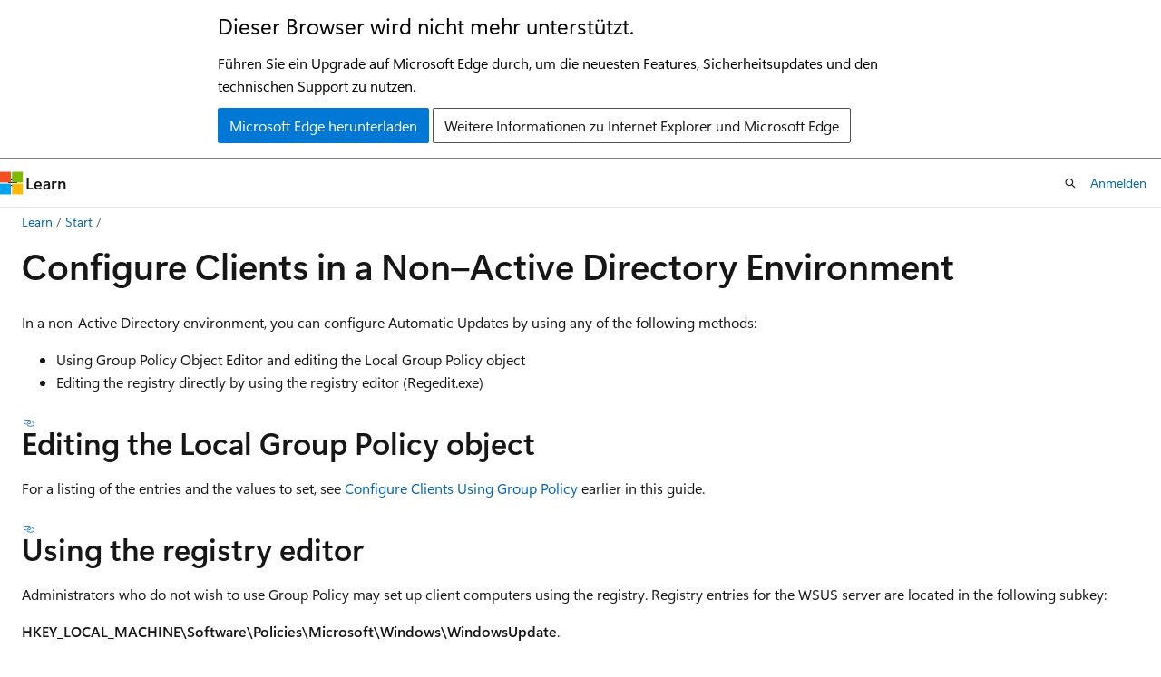

--- FILE ---
content_type: text/html
request_url: https://learn.microsoft.com/de-de/security-updates/windowsupdateservices/21669493
body_size: 56713
content:
 <!DOCTYPE html>
		<html
			class="layout layout-holy-grail   show-table-of-contents conceptual show-breadcrumb default-focus"
			lang="de-de"
			dir="ltr"
			data-authenticated="false"
			data-auth-status-determined="false"
			data-target="docs"
			x-ms-format-detection="none"
		>
			
		<head>
			<title>Configure Clients in a Non–Active Directory Environment | Microsoft Docs</title>
			<meta charset="utf-8" />
			<meta name="viewport" content="width=device-width, initial-scale=1.0" />
			<meta name="color-scheme" content="light dark" />

			
			<link rel="canonical" href="https://learn.microsoft.com/de-de/security-updates/windowsupdateservices/21669493" /> 

			<!-- Non-customizable open graph and sharing-related metadata -->
			<meta name="twitter:card" content="summary_large_image" />
			<meta name="twitter:site" content="@MicrosoftLearn" />
			<meta property="og:type" content="website" />
			<meta property="og:image:alt" content="Microsoft Learn" />
			<meta property="og:image" content="https://learn.microsoft.com/en-us/media/open-graph-image.png" />
			<!-- Page specific open graph and sharing-related metadata -->
			<meta property="og:title" content="Configure Clients in a Non–Active Directory Environment" />
			<meta property="og:url" content="https://learn.microsoft.com/de-de/security-updates/windowsupdateservices/21669493" />
			
			<meta name="platform_id" content="f0908830-cc6e-0247-17ee-22fe7372fd86" /> 
			<meta name="locale" content="de-de" />
			 <meta name="adobe-target" content="true" /> 
			

			<meta name="page_type" content="conceptual" />

			<!--page specific meta tags-->
			

			<!-- custom meta tags -->
			
		<meta name="author" content="BetaFred" />
	
		<meta name="breadcrumb_path" content="/security-updates/breadcrumb/toc.json" />
	
		<meta name="depot_name" content="Security.security-updates" />
	
		<meta name="document_id" content="6db247e4-3bb5-69fc-a368-bff03747427f" />
	
		<meta name="document_version_independent_id" content="6db247e4-3bb5-69fc-a368-bff03747427f" />
	
		<meta name="gitcommit" content="https://github.com/MicrosoftDocs/security-updates.de-de/blob/b24e67637aa58ec68b1bb6badcf52fc3371ead04/security-updates/WindowsUpdateServices/21669493.md" />
	
		<meta name="ms.author" content="BetaFred" />
	
		<meta name="ms.date" content="2017-10-11T00:00:00Z" />
	
		<meta name="ms.service" content="Security" />
	
		<meta name="ms.topic" content="article" />
	
		<meta name="ms:assetid" content="790788cb-9bf3-4a9e-9e71-08d7cfd9b801" />
	
		<meta name="ms:contentKeyID" content="21669493" />
	
		<meta name="ms:mtpsurl" content="https://technet.microsoft.com/de-de/library/Dd939844(v=WS.10)" />
	
		<meta name="original_content_git_url" content="https://github.com/MicrosoftDocs/security-updates.de-de/blob/live/security-updates/WindowsUpdateServices/21669493.md" />
	
		<meta name="schema" content="Conceptual" />
	
		<meta name="site_name" content="Docs" />
	
		<meta name="Title" content="Configure Clients in a Non–Active Directory Environment" />
	
		<meta name="TOCTitle" content="Configure Clients in a Non–Active Directory Environment" />
	
		<meta name="updated_at" content="2021-11-22T05:54:00Z" />
	
		<meta name="toc_rel" content="../toc.json" />
	
		<meta name="word_count" content="2702" />
	
		<meta name="asset_id" content="windowsupdateservices/21669493" />
	
		<meta name="moniker_range_name" content="" />
	
		<meta name="item_type" content="Content" />
	
		<meta name="github_feedback_content_git_url" content="https://github.com/MicrosoftDocs/security-updates.de-de/blob/live/security-updates/WindowsUpdateServices/21669493.md" />
	 

			<!-- assets and js globals -->
			
			<link rel="stylesheet" href="/static/assets/0.4.03298.7395-d35a3215/styles/site-ltr.css" />
			
			<link rel="preconnect" href="//mscom.demdex.net" crossorigin />
						<link rel="dns-prefetch" href="//target.microsoft.com" />
						<link rel="dns-prefetch" href="//microsoftmscompoc.tt.omtrdc.net" />
						<link
							rel="preload"
							as="script"
							href="/static/third-party/adobe-target/at-js/2.9.0/at.js"
							integrity="sha384-l4AKhsU8cUWSht4SaJU5JWcHEWh1m4UTqL08s6b/hqBLAeIDxTNl+AMSxTLx6YMI"
							crossorigin="anonymous"
							id="adobe-target-script"
							type="application/javascript"
						/>
			<script src="https://wcpstatic.microsoft.com/mscc/lib/v2/wcp-consent.js"></script>
			<script src="https://js.monitor.azure.com/scripts/c/ms.jsll-4.min.js"></script>
			<script src="/_themes/docs.theme/master/de-de/_themes/global/deprecation.js"></script>

			<!-- msdocs global object -->
			<script id="msdocs-script">
		var msDocs = {
  "environment": {
    "accessLevel": "online",
    "azurePortalHostname": "portal.azure.com",
    "reviewFeatures": false,
    "supportLevel": "production",
    "systemContent": true,
    "siteName": "learn",
    "legacyHosting": false
  },
  "data": {
    "contentLocale": "de-de",
    "contentDir": "ltr",
    "userLocale": "de-de",
    "userDir": "ltr",
    "pageTemplate": "Conceptual",
    "brand": "",
    "context": {},
    "standardFeedback": false,
    "showFeedbackReport": false,
    "feedbackHelpLinkType": "",
    "feedbackHelpLinkUrl": "",
    "feedbackSystem": "None",
    "feedbackGitHubRepo": "",
    "feedbackProductUrl": "",
    "extendBreadcrumb": false,
    "isEditDisplayable": false,
    "isPrivateUnauthorized": false,
    "hideViewSource": false,
    "isPermissioned": false,
    "hasRecommendations": true,
    "contributors": [
      {
        "name": "BetaFred",
        "url": "https://github.com/BetaFred"
      }
    ]
  },
  "functions": {}
};;
	</script>

			<!-- base scripts, msdocs global should be before this -->
			<script src="/static/assets/0.4.03298.7395-d35a3215/scripts/de-de/index-docs.js"></script>
			

			<!-- json-ld -->
			
		</head>
	
			<body
				id="body"
				data-bi-name="body"
				class="layout-body "
				lang="de-de"
				dir="ltr"
			>
				<header class="layout-body-header">
		<div class="header-holder has-default-focus">
			
		<a
			href="#main"
			
			style="z-index: 1070"
			class="outline-color-text visually-hidden-until-focused position-fixed inner-focus focus-visible top-0 left-0 right-0 padding-xs text-align-center background-color-body"
			
		>
			Zu Hauptinhalt wechseln
		</a>
	
		<a
			href="#"
			data-skip-to-ask-learn
			style="z-index: 1070"
			class="outline-color-text visually-hidden-until-focused position-fixed inner-focus focus-visible top-0 left-0 right-0 padding-xs text-align-center background-color-body"
			hidden
		>
			Zur Ask Learn-Chaterfahrung wechseln
		</a>
	

			<div hidden id="cookie-consent-holder" data-test-id="cookie-consent-container"></div>
			<!-- Unsupported browser warning -->
			<div
				id="unsupported-browser"
				style="background-color: white; color: black; padding: 16px; border-bottom: 1px solid grey;"
				hidden
			>
				<div style="max-width: 800px; margin: 0 auto;">
					<p style="font-size: 24px">Dieser Browser wird nicht mehr unterstützt.</p>
					<p style="font-size: 16px; margin-top: 16px;">
						Führen Sie ein Upgrade auf Microsoft Edge durch, um die neuesten Features, Sicherheitsupdates und den technischen Support zu nutzen.
					</p>
					<div style="margin-top: 12px;">
						<a
							href="https://go.microsoft.com/fwlink/p/?LinkID=2092881 "
							style="background-color: #0078d4; border: 1px solid #0078d4; color: white; padding: 6px 12px; border-radius: 2px; display: inline-block;"
						>
							Microsoft Edge herunterladen
						</a>
						<a
							href="https://learn.microsoft.com/en-us/lifecycle/faq/internet-explorer-microsoft-edge"
							style="background-color: white; padding: 6px 12px; border: 1px solid #505050; color: #171717; border-radius: 2px; display: inline-block;"
						>
							Weitere Informationen zu Internet Explorer und Microsoft Edge
						</a>
					</div>
				</div>
			</div>
			<!-- site header -->
			<header
				id="ms--site-header"
				data-test-id="site-header-wrapper"
				role="banner"
				itemscope="itemscope"
				itemtype="http://schema.org/Organization"
			>
				<div
					id="ms--mobile-nav"
					class="site-header display-none-tablet padding-inline-none gap-none"
					data-bi-name="mobile-header"
					data-test-id="mobile-header"
				></div>
				<div
					id="ms--primary-nav"
					class="site-header display-none display-flex-tablet"
					data-bi-name="L1-header"
					data-test-id="primary-header"
				></div>
				<div
					id="ms--secondary-nav"
					class="display-none"
					data-bi-name="L2-header"
					data-test-id="secondary-header"
					hidden
				></div>
			</header>
			
		<!-- banner -->
		<div data-banner>
			<div id="disclaimer-holder"></div>
			
		</div>
		<!-- banner end -->
	
		</div>
	</header>
				 <section
					id="layout-body-menu"
					class="layout-body-menu display-flex"
					data-bi-name="menu"
			  >
					
		<div
			id="left-container"
			class="left-container display-none display-block-tablet padding-inline-sm padding-bottom-sm width-full"
			data-toc-container="true"
		>
			<!-- Regular TOC content (default) -->
			<div id="ms--toc-content" class="height-full">
				<nav
					id="affixed-left-container"
					class="margin-top-sm-tablet position-sticky display-flex flex-direction-column"
					aria-label="Primär"
					data-bi-name="left-toc"
					role="navigation"
				></nav>
			</div>
			<!-- Collapsible TOC content (hidden by default) -->
			<div id="ms--toc-content-collapsible" class="height-full" hidden>
				<nav
					id="affixed-left-container"
					class="margin-top-sm-tablet position-sticky display-flex flex-direction-column"
					aria-label="Primär"
					data-bi-name="left-toc"
					role="navigation"
				>
					<div
						id="ms--collapsible-toc-header"
						class="display-flex justify-content-flex-end margin-bottom-xxs"
					>
						<button
							type="button"
							class="button button-clear inner-focus"
							data-collapsible-toc-toggle
							aria-expanded="true"
							aria-controls="ms--collapsible-toc-content"
							aria-label="Inhaltsverzeichnis"
						>
							<span class="icon font-size-h4" aria-hidden="true">
								<span class="docon docon-panel-left-contract"></span>
							</span>
						</button>
					</div>
				</nav>
			</div>
		</div>
	
			  </section>

				<main
					id="main"
					role="main"
					class="layout-body-main "
					data-bi-name="content"
					lang="de-de"
					dir="ltr"
				>
					
			<div
		id="ms--content-header"
		class="content-header default-focus border-bottom-none"
		data-bi-name="content-header"
	>
		<div class="content-header-controls margin-xxs margin-inline-sm-tablet">
			<button
				type="button"
				class="contents-button button button-sm margin-right-xxs"
				data-bi-name="contents-expand"
				aria-haspopup="true"
				data-contents-button
			>
				<span class="icon" aria-hidden="true"><span class="docon docon-menu"></span></span>
				<span class="contents-expand-title"> Inhaltsverzeichnis </span>
			</button>
			<button
				type="button"
				class="ap-collapse-behavior ap-expanded button button-sm"
				data-bi-name="ap-collapse"
				aria-controls="action-panel"
			>
				<span class="icon" aria-hidden="true"><span class="docon docon-exit-mode"></span></span>
				<span>Editormodus beenden</span>
			</button>
		</div>
	</div>
			<div data-main-column class="padding-sm padding-top-none padding-top-sm-tablet">
				<div>
					
		<div id="article-header" class="background-color-body margin-bottom-xs display-none-print">
			<div class="display-flex align-items-center justify-content-space-between">
				
		<details
			id="article-header-breadcrumbs-overflow-popover"
			class="popover"
			data-for="article-header-breadcrumbs"
		>
			<summary
				class="button button-clear button-primary button-sm inner-focus"
				aria-label="Alle Breadcrumbs"
			>
				<span class="icon">
					<span class="docon docon-more"></span>
				</span>
			</summary>
			<div id="article-header-breadcrumbs-overflow" class="popover-content padding-none"></div>
		</details>

		<bread-crumbs
			id="article-header-breadcrumbs"
			role="group"
			aria-label="Breadcrumbs"
			data-test-id="article-header-breadcrumbs"
			class="overflow-hidden flex-grow-1 margin-right-sm margin-right-md-tablet margin-right-lg-desktop margin-left-negative-xxs padding-left-xxs"
		></bread-crumbs>
	 
		<div
			id="article-header-page-actions"
			class="opacity-none margin-left-auto display-flex flex-wrap-no-wrap align-items-stretch"
		>
			
		<button
			class="button button-sm border-none inner-focus display-none-tablet flex-shrink-0 "
			data-bi-name="ask-learn-assistant-entry"
			data-test-id="ask-learn-assistant-modal-entry-mobile"
			data-ask-learn-modal-entry
			
			type="button"
			style="min-width: max-content;"
			aria-expanded="false"
			aria-label="Learn fragen"
			hidden
		>
			<span class="icon font-size-lg" aria-hidden="true">
				<span class="docon docon-chat-sparkle-fill gradient-ask-learn-logo"></span>
			</span>
		</button>
		<button
			class="button button-sm display-none display-inline-flex-tablet display-none-desktop flex-shrink-0 margin-right-xxs border-color-ask-learn "
			data-bi-name="ask-learn-assistant-entry"
			
			data-test-id="ask-learn-assistant-modal-entry-tablet"
			data-ask-learn-modal-entry
			type="button"
			style="min-width: max-content;"
			aria-expanded="false"
			hidden
		>
			<span class="icon font-size-lg" aria-hidden="true">
				<span class="docon docon-chat-sparkle-fill gradient-ask-learn-logo"></span>
			</span>
			<span>Learn fragen</span>
		</button>
		<button
			class="button button-sm display-none flex-shrink-0 display-inline-flex-desktop margin-right-xxs border-color-ask-learn "
			data-bi-name="ask-learn-assistant-entry"
			
			data-test-id="ask-learn-assistant-flyout-entry"
			data-ask-learn-flyout-entry
			data-flyout-button="toggle"
			type="button"
			style="min-width: max-content;"
			aria-expanded="false"
			aria-controls="ask-learn-flyout"
			hidden
		>
			<span class="icon font-size-lg" aria-hidden="true">
				<span class="docon docon-chat-sparkle-fill gradient-ask-learn-logo"></span>
			</span>
			<span>Learn fragen</span>
		</button>
	 
		<button
			type="button"
			id="ms--focus-mode-button"
			data-focus-mode
			data-bi-name="focus-mode-entry"
			class="button button-sm flex-shrink-0 margin-right-xxs display-none display-inline-flex-desktop"
		>
			<span class="icon font-size-lg" aria-hidden="true">
				<span class="docon docon-glasses"></span>
			</span>
			<span>Fokusmodus</span>
		</button>
	 

			<details class="popover popover-right" id="article-header-page-actions-overflow">
				<summary
					class="justify-content-flex-start button button-clear button-sm button-primary inner-focus"
					aria-label="Weitere Aktionen"
					title="Weitere Aktionen"
				>
					<span class="icon" aria-hidden="true">
						<span class="docon docon-more-vertical"></span>
					</span>
				</summary>
				<div class="popover-content">
					
		<button
			data-page-action-item="overflow-mobile"
			type="button"
			class="button-block button-sm inner-focus button button-clear display-none-tablet justify-content-flex-start text-align-left"
			data-bi-name="contents-expand"
			data-contents-button
			data-popover-close
		>
			<span class="icon">
				<span class="docon docon-editor-list-bullet" aria-hidden="true"></span>
			</span>
			<span class="contents-expand-title">Inhaltsverzeichnis</span>
		</button>
	 
		<a
			id="lang-link-overflow"
			class="button-sm inner-focus button button-clear button-block justify-content-flex-start text-align-left"
			data-bi-name="language-toggle"
			data-page-action-item="overflow-all"
			data-check-hidden="true"
			data-read-in-link
			href="#"
			hidden
		>
			<span class="icon" aria-hidden="true" data-read-in-link-icon>
				<span class="docon docon-locale-globe"></span>
			</span>
			<span data-read-in-link-text>Auf Englisch lesen</span>
		</a>
	 
		<button
			type="button"
			class="collection button button-clear button-sm button-block justify-content-flex-start text-align-left inner-focus"
			data-list-type="collection"
			data-bi-name="collection"
			data-page-action-item="overflow-all"
			data-check-hidden="true"
			data-popover-close
		>
			<span class="icon" aria-hidden="true">
				<span class="docon docon-circle-addition"></span>
			</span>
			<span class="collection-status">Hinzufügen</span>
		</button>
	
					
		<button
			type="button"
			class="collection button button-block button-clear button-sm justify-content-flex-start text-align-left inner-focus"
			data-list-type="plan"
			data-bi-name="plan"
			data-page-action-item="overflow-all"
			data-check-hidden="true"
			data-popover-close
			hidden
		>
			<span class="icon" aria-hidden="true">
				<span class="docon docon-circle-addition"></span>
			</span>
			<span class="plan-status">Zu Plan hinzufügen</span>
		</button>
	  
		<a
			data-contenteditbtn
			class="button button-clear button-block button-sm inner-focus justify-content-flex-start text-align-left text-decoration-none"
			data-bi-name="edit"
			hidden
			href=""
			data-original_content_git_url="https://github.com/MicrosoftDocs/security-updates.de-de/blob/live/security-updates/WindowsUpdateServices/21669493.md"
			data-original_content_git_url_template="{repo}/blob/{branch}/security-updates/WindowsUpdateServices/21669493.md"
			data-pr_repo=""
			data-pr_branch=""
		>
			<span class="icon" aria-hidden="true">
				<span class="docon docon-edit-outline"></span>
			</span>
			<span>Bearbeiten</span>
		</a>
	
					
		<hr class="margin-block-xxs" />
		<h4 class="font-size-sm padding-left-xxs">Freigeben über</h4>
		
					<a
						class="button button-clear button-sm inner-focus button-block justify-content-flex-start text-align-left text-decoration-none share-facebook"
						data-bi-name="facebook"
						data-page-action-item="overflow-all"
						href="#"
					>
						<span class="icon color-primary" aria-hidden="true">
							<span class="docon docon-facebook-share"></span>
						</span>
						<span>Facebook</span>
					</a>

					<a
						href="#"
						class="button button-clear button-sm inner-focus button-block justify-content-flex-start text-align-left text-decoration-none share-twitter"
						data-bi-name="twitter"
						data-page-action-item="overflow-all"
					>
						<span class="icon color-text" aria-hidden="true">
							<span class="docon docon-xlogo-share"></span>
						</span>
						<span>x.com</span>
					</a>

					<a
						href="#"
						class="button button-clear button-sm inner-focus button-block justify-content-flex-start text-align-left text-decoration-none share-linkedin"
						data-bi-name="linkedin"
						data-page-action-item="overflow-all"
					>
						<span class="icon color-primary" aria-hidden="true">
							<span class="docon docon-linked-in-logo"></span>
						</span>
						<span>LinkedIn</span>
					</a>
					<a
						href="#"
						class="button button-clear button-sm inner-focus button-block justify-content-flex-start text-align-left text-decoration-none share-email"
						data-bi-name="email"
						data-page-action-item="overflow-all"
					>
						<span class="icon color-primary" aria-hidden="true">
							<span class="docon docon-mail-message"></span>
						</span>
						<span>E-Mail</span>
					</a>
			  
	 
		<hr class="margin-block-xxs" />
		<button
			class="button button-block button-clear button-sm justify-content-flex-start text-align-left inner-focus"
			type="button"
			data-bi-name="print"
			data-page-action-item="overflow-all"
			data-popover-close
			data-print-page
			data-check-hidden="true"
		>
			<span class="icon color-primary" aria-hidden="true">
				<span class="docon docon-print"></span>
			</span>
			<span>Drucken</span>
		</button>
	
				</div>
			</details>
		</div>
	
			</div>
		</div>
	  
		<!-- privateUnauthorizedTemplate is hidden by default -->
		<div unauthorized-private-section data-bi-name="permission-content-unauthorized-private" hidden>
			<hr class="hr margin-top-xs margin-bottom-sm" />
			<div class="notification notification-info">
				<div class="notification-content">
					<p class="margin-top-none notification-title">
						<span class="icon">
							<span class="docon docon-exclamation-circle-solid" aria-hidden="true"></span>
						</span>
						<span>Hinweis</span>
					</p>
					<p class="margin-top-none authentication-determined not-authenticated">
						Für den Zugriff auf diese Seite ist eine Autorisierung erforderlich. Sie können versuchen, <a class="docs-sign-in" href="#" data-bi-name="permission-content-sign-in">sich anzumelden</a> oder das <a  class="docs-change-directory" data-bi-name="permisson-content-change-directory">Verzeichnis zu wechseln</a>.
					</p>
					<p class="margin-top-none authentication-determined authenticated">
						Für den Zugriff auf diese Seite ist eine Autorisierung erforderlich. Sie können versuchen, das <a class="docs-change-directory" data-bi-name="permisson-content-change-directory">Verzeichnis zu wechseln</a>.
					</p>
				</div>
			</div>
		</div>
	
					<div class="content"><h1 id="configure-clients-in-a-nonactive-directory-environment">Configure Clients in a Non–Active Directory Environment</h1></div>
					
		<div
			id="article-metadata"
			data-bi-name="article-metadata"
			data-test-id="article-metadata"
			class="page-metadata-container display-flex gap-xxs justify-content-space-between align-items-center flex-wrap-wrap"
		>
			 
				<div
					id="user-feedback"
					class="margin-block-xxs display-none display-none-print"
					hidden
					data-hide-on-archived
				>
					
		<button
			id="user-feedback-button"
			data-test-id="conceptual-feedback-button"
			class="button button-sm button-clear button-primary display-none"
			type="button"
			data-bi-name="user-feedback-button"
			data-user-feedback-button
			hidden
		>
			<span class="icon" aria-hidden="true">
				<span class="docon docon-like"></span>
			</span>
			<span>Feedback</span>
		</button>
	
				</div>
		  
		</div>
	 
		<div data-id="ai-summary" hidden>
			<div id="ms--ai-summary-cta" class="margin-top-xs display-flex align-items-center">
				<span class="icon" aria-hidden="true">
					<span class="docon docon-sparkle-fill gradient-text-vivid"></span>
				</span>
				<button
					id="ms--ai-summary"
					type="button"
					class="tag tag-sm tag-suggestion margin-left-xxs"
					data-test-id="ai-summary-cta"
					data-bi-name="ai-summary-cta"
					data-an="ai-summary"
				>
					<span class="ai-summary-cta-text">
						Diesen Artikel für mich zusammenfassen
					</span>
				</button>
			</div>
			<!-- Slot where the client will render the summary card after the user clicks the CTA -->
			<div id="ms--ai-summary-header" class="margin-top-xs"></div>
		</div>
	 
		<nav
			id="center-doc-outline"
			class="doc-outline is-hidden-desktop display-none-print margin-bottom-sm"
			data-bi-name="intopic toc"
			aria-label="In diesem Artikel"
		>
			<h2 id="ms--in-this-article" class="title is-6 margin-block-xs">
				In diesem Artikel
			</h2>
		</nav>
	
					<div class="content"><p>In a non-Active Directory environment, you can configure Automatic Updates by using any of the following methods:</p>
<ul>
<li>Using Group Policy Object Editor and editing the Local Group Policy object</li>
<li>Editing the registry directly by using the registry editor (Regedit.exe)</li>
</ul>
<h2 id="editing-the-local-group-policy-object">Editing the Local Group Policy object</h2>
<p>For a listing of the entries and the values to set, see <a href="https://technet.microsoft.com/f47b485b-8fff-4b7c-8386-a9edfeedf2f5" data-linktype="external">Configure Clients Using Group Policy</a> earlier in this guide.</p>
<h2 id="using-the-registry-editor">Using the registry editor</h2>
<p>Administrators who do not wish to use Group Policy may set up client computers using the registry. Registry entries for the WSUS server are located in the following subkey:</p>
<p><strong>HKEY_LOCAL_MACHINE\Software\Policies\Microsoft\Windows\WindowsUpdate</strong>.</p>
<p>The keys and their value ranges are listed in the following table.</p>
<h3 id="windows-update-registry-keys">Windows Update registry keys</h3>
<p></p>
<table>
<thead>
<tr class="header">
<th>Entry name</th>
<th>Data type</th>
<th>Values</th>
</tr>
</thead>
<tbody>
<tr class="odd">
<td><strong>AcceptTrustedPublisherCerts</strong></td>
<td>Reg_DWORD</td>
<td>Range = 1|0<br><br>
1 = Enabled. The WSUS server will distribute signed third-party updates if available.<br><br>
0 = Disabled. The WSUS server will not distribute third-party updates.</td>
</tr>
<tr class="even">
<td><strong>ElevateNonAdmins</strong></td>
<td>Reg_DWORD</td>
<td>Range&nbsp;=&nbsp;1|0<br><br>
1 = Users in the Users security group are allowed to approve or disapprove updates.<br><br>
0 = Only users in the Administrators user group can approve or disapprove updates.</td>
</tr>
<tr class="odd">
<td><strong>TargetGroup</strong></td>
<td>Reg_SZ</td>
<td>Name of the computer group to which the computer belongs, used to implement client-side targeting (for example, "TestServers.") This policy is paired with <strong>TargetGroupEnabled</strong>.</td>
</tr>
<tr class="even">
<td><strong>TargetGroupEnabled</strong></td>
<td>Reg_DWORD</td>
<td>Range&nbsp;=&nbsp;1|0<br><br>
1 = Use client-side targeting.<br><br>
0 = Do not use client-side targeting. This policy is paired with <strong>TargetGroup</strong>.</td>
</tr>
<tr class="odd">
<td><strong>WUServer</strong></td>
<td>Reg_SZ</td>
<td>HTTP(S) URL of the WSUS server used by Automatic Updates and (by default) API callers. This policy is paired with <strong>WUStatusServer</strong>; both must be set to the same value in order for them to be valid.</td>
</tr>
<tr class="even">
<td><strong>WUStatusServer</strong></td>
<td>Reg_SZ</td>
<td>The HTTP(S) URL of the server to which reporting information will be sent for client computers that use the WSUS server configured by the <strong>WUServer</strong> key. This policy is paired with <strong>WUServer</strong>; both must be set to the same value in order for them to be valid.</td>
</tr>
<tr class="odd">
<td><strong>DisableWindowsUpdateAccess</strong></td>
<td>Reg_DWORD</td>
<td>Range = 1|0<br><br>
1 = Disables access to Windows Update.<br><br>
0 = Enables access to Windows Update.</td>
</tr>
</tbody>
</table>
<p></p>
 
<h2 id="automatic-update-configuration-options">Automatic Update configuration options</h2>
<p>The registry entries for Automatic Update configuration options are located in the following subkey:</p>
<p><strong>HKEY_LOCAL_MACHINE\Software\Policies\Microsoft\Windows\WindowsUpdate\AU</strong></p>
<p>The keys and their value ranges are listed in the following table.</p>
<h3 id="automatic-updates-configuration-registry-keys">Automatic Updates Configuration Registry Keys</h3>
<p></p>
<table>
<thead>
<tr class="header">
<th>Entry name</th>
<th>Data type</th>
<th>Value range and meanings</th>
</tr>
</thead>
<tbody>
<tr class="odd">
<td><strong>AUOptions</strong></td>
<td>Reg_DWORD</td>
<td>Range = 2|3|4|5 <br><br>
2&nbsp;=&nbsp;Notify before download.<br><br>
3&nbsp;=&nbsp;Automatically download and notify of installation.<br><br>
4&nbsp;=&nbsp;Automatically download and schedule installation. (Only valid if values exist for <strong>ScheduledInstallDay</strong> and <strong>ScheduledInstallTime</strong>.)<br><br>
5&nbsp;=&nbsp;Automatic Updates is required, but end users can configure it.</td>
</tr>
<tr class="even">
<td><strong>AutoInstallMinorUpdates</strong></td>
<td>Reg_DWORD</td>
<td>Range = 0|1<br><br>
0 = Treat minor updates as other updates are treated.<br><br>
1 = Silently install minor updates.</td>
</tr>
<tr class="odd">
<td><strong>DetectionFrequency</strong></td>
<td>Reg_DWORD</td>
<td>Range = n, where n = time in hours (1–22).<br><br>
Time between detection cycles.</td>
</tr>
<tr class="even">
<td><strong>DetectionFrequencyEnabled</strong></td>
<td>Reg_DWORD</td>
<td>Range = 0|1<br><br>
1 = Enable DetectionFrequency.<br><br>
0 = Disable custom DetectionFrequency (use default value of 22 hours).</td>
</tr>
<tr class="odd">
<td><strong>NoAutoRebootWithLoggedOnUsers</strong></td>
<td>Reg_DWORD</td>
<td>Range = 0|1<br><br>
1 = Logged-on user gets to choose whether or not to restart his or her computer.<br><br>
0 = Automatic Updates notifies user that the computer will restart in 5 minutes.</td>
</tr>
<tr class="even">
<td><strong>NoAutoUpdate</strong></td>
<td>Reg_DWORD</td>
<td>Range = 0|1<br><br>
0 = Enable Automatic Updates.<br><br>
1 = Disable Automatic Updates.</td>
</tr>
<tr class="odd">
<td><strong>RebootRelaunchTimeout</strong></td>
<td>Reg_DWORD</td>
<td>Range = n, where n = time in minutes (1–1,440).<br><br>
Time between prompting again for a scheduled restart.</td>
</tr>
<tr class="even">
<td><strong>RebootRelaunchTimeoutEnabled</strong></td>
<td>Reg_DWORD</td>
<td>Range = 0|1<br><br>
1 = Enable <strong>RebootRelaunchTimeout</strong><br><br>
0 = Disable custom <strong>RebootRelaunchTimeout</strong>(use default value of 10 minutes)</td>
</tr>
<tr class="odd">
<td><strong>RebootWarningTimeout</strong></td>
<td>Reg_DWORD</td>
<td>Range = n, where n = time in minutes (1–30).
Length, in minutes, of the restart warning countdown, after installing updates with a deadline or scheduled updates.</td>
</tr>
<tr class="even">
<td><strong>RebootWarningTimeoutEnabled</strong></td>
<td>Reg_DWORD</td>
<td>Range = 0|1<br><br>
1 = Enable <strong>RebootWarningTimeout</strong><br><br>
0 = Disable custom <strong>RebootWarningTimeout</strong> (use default value of 5 minutes)</td>
</tr>
<tr class="odd">
<td><strong>RescheduleWaitTime</strong></td>
<td>Reg_DWORD</td>
<td>Range = n, where n = time in minutes (1–60).<br><br>
Time, in minutes, that Automatic Updates should wait at startup before applying updates from a missed scheduled installation time.
Note that this policy applies only to scheduled installations, not deadlines. Updates whose deadlines have expired should always be installed as soon as possible.</td>
</tr>
<tr class="even">
<td><strong>RescheduleWaitTimeEnabled</strong></td>
<td>Reg_DWORD</td>
<td>Range = 0|1<br><br>
1 = Enable <strong>RescheduleWaitTime</strong><br><br>
0 = Disable <strong>RescheduleWaitTime</strong> (attempt the missed installation during the next scheduled installation time).</td>
</tr>
<tr class="odd">
<td><strong>ScheduledInstallDay</strong></td>
<td>Reg_DWORD</td>
<td>Range = 0|1|2|3|4|5|6|7<br><br>
0&nbsp;=&nbsp;Every day.<br><br>
1 through 7&nbsp;=&nbsp;The days of the week from Sunday&nbsp;(1) to Saturday&nbsp;(7).<br><br>
(Only valid if <strong>AUOptions</strong> = 4.)</td>
</tr>
<tr class="even">
<td><strong>ScheduledInstallTime</strong></td>
<td>Reg_DWORD</td>
<td>Range = n, where n = the time of day in 24-hour format (0–23).</td>
</tr>
<tr class="odd">
<td><strong>UseWUServer</strong></td>
<td>Reg_DWORD</td>
<td>Range = 0|1<br><br>
1 = This machine gets its updates from a WSUS server.<br><br>
0 = This machine gets its updates from Microsoft Update.<br><br>
The <strong>WUServer</strong> value is not respected unless this key is set.</td>
</tr>
</tbody>
</table>
 
<h2 id="automatic-updates-scenarios">Automatic Updates scenarios</h2>
<p>The following scenarios illustrate specific issues</p>
<h2 id="reschedulewaittime">RescheduleWaitTime</h2>
<p>If a scheduled installation is missed (because the client computer was turned off) and <strong>RescheduleWaitTime</strong> is not set to a value between 1 and 60, Automatic Updates waits until the next scheduled day and time to perform the installation. If a scheduled installation is missed and <strong>RescheduleWaitTime</strong> is set to a value between 1 and 60, then Automatic Updates reschedules the installation to occur at the Automatic Updates service start time plus the number of minutes specified in <strong>RescheduleWaitTime</strong>.</p>
<p>There are 3 basic rules for this feature:</p>
<ol>
<li><p>When a scheduled installation is missed, it will be rescheduled for the system startup time plus the value of <strong>RescheduleWaitTime</strong>.</p>
</li>
<li><p>Changes in the scheduled installation day and time via the Control Panel or Group Policy are respected over the rescheduled time.</p>
</li>
<li><p>The rescheduled time has precedence over the next calculated scheduled day and time if the “next calculated scheduled day and time” is later than the rescheduled time. The “next calculated scheduled day and time” is calculated as follows:</p>
<ol>
<li>When Automatic Updates starts, it uses the currently set schedule to calculate the “next calculated scheduled day and time”.</li>
<li>The resulting day and time value is then compared to the <strong>ScheduledInstallDate</strong>.</li>
<li>If the values are different, Automatic Updates performs the following actions:</li>
</ol>
<ul>
<li>sets a new “next calculated scheduled day and time” within Automatic Updates.</li>
<li>writes this new “next calculated scheduled day and time” to the <strong>ScheduledInstallDate</strong> registry key.</li>
<li>logs an event stating the new scheduled installation day and time.</li>
</ul>
</li>
</ol>
<p>The following examples show the use of the <strong>RescheduleWaitTime</strong> value.</p>
<h4 id="example-1-installation-must-occur-immediately-following-system-startup">Example 1: Installation must occur immediately following system startup</h4>
<p>This example shows the consequences of <strong>RescheduleWaitTime</strong> set to 1.</p>
<ol>
<li>Update installations are scheduled to occur every day at 3:00 A.M.</li>
<li>The <strong>RescheduleWaitTime</strong> registry value is set to 1.</li>
<li>Automatic Updates finds an update, downloads it, and is ready to install it at 3:00 A.M.</li>
<li>The logged-on user does not see the “ready to install” prompt because the user does not have administrative privileges on the computer.</li>
<li>The user shuts down the computer.</li>
<li>The user restarts on the computer after the scheduled time has passed.</li>
<li>When Automatic Updates starts, it recognizes that it missed its previously set scheduled installation time and that <strong>RescheduleWaitTime</strong> is set to 1. It therefore logs an event with the new scheduled time (one minute after the current time).</li>
<li>If no one logs on before the newly scheduled time (1 minute interval) the installation begins. Since no one is logged on, there is no delay and no notification. If the update requires it, Automatic Updates will restart the computer.</li>
<li>The user logs on to the updated computer.</li>
</ol>
<h4 id="example-2-installations-must-occur-fifteen-minutes-after-the-automatic-updates-service-starts">Example 2: Installations must occur fifteen minutes after the Automatic Updates service starts</h4>
<p>This example shows the consequences of <strong>RescheduleWaitTime</strong> set to 15.</p>
<ol>
<li>Update installations are scheduled to occur every day at 3:00 A.M.</li>
<li>The local administrator of the client computer sets the RescheduleWaitTime registry value to 15.</li>
<li>Automatic Updates finds an update, downloads it, and is ready to install it at 3:00 A.M.</li>
<li>The local administrator ignores the prompt to install the update.</li>
<li>The local administrator shuts down the computer.</li>
<li>The local administrator restarts on the computer after the scheduled time has passed.</li>
<li>When Automatic Updates starts, it recognizes that it missed its previously set scheduled install time, and that <strong>RescheduleWaitTime</strong> is set to 15. It therefore logs an event with the new scheduled time (fifteen minutes after the current time).</li>
<li>The local administrator logs on before the newly-scheduled time.</li>
<li>After Automatic Updates has been running for 15 minutes, it starts the scheduled installation.</li>
<li>The local administrator is notified five minutes before installation begins by the countdown timer.</li>
<li>The timer expires and the installation proceeds.</li>
</ol>
<h3 id="noautorebootwithloggedonusers">NoAutoRebootWithLoggedOnUsers</h3>
<p>To prevent Automatic Updates from restarting a computer while users are logged on, the administrator can create the NoAutoRebootWithLoggedOnUsers registry value in s. The value is a DWORD and must be either 0 (false) or 1 (true). If this value is changed while the computer is in a restart pending state, it will not take effect until the next time an update requires a restart.</p>
<p>When the admin creates and sets the <strong>NoAutoRebootWithLoggedOnUsers</strong> registry key to 1, the restart countdown dialog that pops up for the logged on user (active and inactive) will change in the following ways:</p>
<p></p>
 
<table>
<thead>
<tr class="header">
<th>Users with administrator credentials</th>
<th>Users without administrator credentials</th>
</tr>
</thead>
<tbody>
<tr class="odd">
<td>The <strong>No</strong> button will be active.</td>
<td>The <strong>No</strong> button will be inactive.</td>
</tr>
<tr class="even">
<td>The <strong>Yes</strong> button will be active if the logged-on user is the only administrator logged on at the time the restart dialog appears.</td>
<td>The <strong>Yes</strong> button will now be active only if the logged-on user is the only non-administrator logged on at the time the restart dialog appears. However, the <strong>Yes</strong> button will be inactive if the user’s local security policy prohibits restarting.</td>
</tr>
<tr class="odd">
<td>The restart countdown progress bar and the text underneath the progress bar will not display.</td>
<td>The restart countdown progress bar and the text underneath the progress bar will not display.</td>
</tr>
</tbody>
</table>
<p></p>
  
#### Example 1: Non-administrator user on a workstation
  
In this scenario the network has been set up with the following conditions:
  
-   Updates are scheduled to be installed every day at 3:00 A.M.  
-   Users must run as non-administrative users.  
-   **NoAutoRebootWithLoggedOnUsers** is set to 1.  
-   The user is assigned **Shut down the system** privileges via Group Policy.
  
Resulting client behavior:
  
1.  Automatic Updates detects and downloads an update and sets the scheduled installation time to 3:00 A.M.  
2.  The logged on non-administrative user leaves the workstation locked at the end of the day.  
3.  The scheduled installation starts At 3:00 A.M.  
4.  This update requires a restart, so Automatic Updates pops up a dialog to the user's locked session saying that a restart is required.  
5.  At 9:00 A.M. the user unlocks the workstation and sees the restart prompt.  
6.  The user is unable to click **No** to dismiss the dialog, but can click **Yes** because no other users are logged on to the workstation. There is no timeout, so the user can accept the prompt to restart at a convenient time.
  
#### Example 2: Non-administrator user on a server
  
In this scenario the network has been set up with the following conditions:
  
-   By default, users who do not have administrative privileges are not allowed to restart Windows Servers. This is enforced by the local security policies.  
-   Multiple non-administrator users are logged on at the time the scheduled installation begins.  
-   The installation requires that the computer be restarted.
  
Resulting client behavior:
  
1.  Users are notified of the installation.  
2.  When the installation requires a restart, all logged-on users are notified that the computer must be restarted.  
3.  Event ID 21 is written to the system event log:  
4.  Non-administrator users are not allowed to dismiss the dialog by clicking **No**.  
5.  Since non-administrator users do not have permissions to restart the server, the **Yes** button is also disabled.  
6.  If new users log on, they also receive the notification that the server needs to restart.  
7.  Users log off.
  
Every time a user logs off, Automatic Updates tests to see if there are any users still logged on.
  
When there are no logged-on users (therefore no opportunity for user data loss), Automatic Updates writes Event ID 22 to the system event log as shown below, and begins the restart procedure.
  
#### Summary of behavior for NoAutoRebootWithLoggedOnUsers settings
  
The following table shows the difference in behavior with **NoAutoRebootWithLoggedOnUsers** enabled (set to 1) or disabled/not configured (not set to 1).
  
<p></p>&nbsp;
<table>
<tbody><tr>
<th colspan="2">
Scenario following a scheduled installation  
</th>
<th colspan="2">
With NoAutoRebootWithLoggedOnUsers enabled  
</th>
<th colspan="2">
With NoAutoRebootWithLoggedOnUsers disabled or not configured  
</th>
</tr>
<tr>
<td colspan="2">
No users logged on
</td>
<td colspan="2">
Automatic restart immediately following installation
</td>
<td colspan="2">
Automatic restart immediately following installation
</td>
</tr>
<tr>
<td colspan="2">
Single user with administrative privileges
</td>
<td colspan="2">
Restart notification allows user to start or postpone restart. This notification does not have a countdown timer. Therefore the user must initiate the system restart.
</td>
<td colspan="2">
Restart notification allows user to start or postpone restart. This notification has a 5 minute countdown timer. When the timer expires, the automatic restart begins.
</td>
</tr>
<tr>
<td colspan="2">
Single user with restart privileges but no other administrative privileges
</td>
<td colspan="2">
Restart notification that allows user to initiate the restart but not to postpone it. This notification does not have a countdown timer. Therefore the user must initiate the system restart.
</td>
<td colspan="2">
Restart notification that allows user to initiate the restart but not to postpone it. This notification has a 5-minute countdown timer. When the timer expires, the automatic restart begins.
</td>
</tr>
<tr>
<td colspan="2">
Single non-administrator without restart privilege
</td>
<td colspan="2">
Restart notification that does not allow the user to initiate the restart or postpone it. This notification does not have a countdown timer. Therefore the user must wait for an authorized user to initiate the system restart.
</td>
<td colspan="2">
Restart notification that does not allow the user to initiate the restart or postpone it. This notification has a 5-minute countdown timer. When the timer expires, the automatic restart begins.
</td>
</tr>
<tr>
<td colspan="2">
Administrator while other users are logged on
</td>
<td colspan="2">
Restart notification that does not allow the user to initiate the restart but does allow the user to postpone it. This notification does not have a countdown timer. Therefore the user must initiate the system restart.
</td>
<td colspan="2">
Restart notification that does not allow the user to initiate the restart but does allow the user to postpone it. This notification has a 5 minute countdown timer. When the timer expires, the automatic restart begins.
</td>
</tr>
<tr>
<td colspan="2">
Non-administrator with restart privilege while other users are logged on
</td>
<td colspan="2">
Restart notification that does not allow the user to initiate the restart or postpone it. This notification does not have a countdown timer. Therefore the user must initiate the system restart.
</td>
<td colspan="2">
Restart notification that does not allow the user to initiate the restart or postpone it. This notification has a 5 minute countdown timer. When the timer expires, the automatic restart begins.
</td>
</tr>
<tr>
<td colspan="2">
Non-administrator without restart privilege while other users are logged on
</td>
<td colspan="2">
Restart notification that does not allow the user to initiate the restart or postpone it. This notification does not have a countdown timer. Therefore, the user must wait for an authorized user to initiate the system restart.
</td>
<td colspan="2">
Restart notification that does not allow the user to initiate the restart or postpone it. This notification has a 5 minute countdown timer. When the timer expires, the automatic restart begins.
</td>
</tr>
</tbody></table>
<p></p>
 
Note: After all users log off, Automatic Updates will restart the computer to complete the installation of the update.
<h3 id="interaction-with-other-settings">Interaction with other settings</h3>
<p>If the “Remove access to use all Windows Update features” setting (<strong>HKEY_CURRENT_USER\Software\Microsoft\Windows\CurrentVersion\Policies\WindowsUpdate\DisableWindowsUpdateAccess</strong>) is enabled, Automatic Updates will not notify that logged-on user. It makes a local administrator appear as a non-administrator, so that user will not be able to install updates. When this policy is enabled, the Automatic Updates service still runs, and scheduled installations will still occur if they were configured to run.</p>
<p>If the “Remove links and access to Windows Update” Group Policy setting (<strong>HKEY_CURRENT_USER</strong>\<strong>Software\Microsoft\Windows\CurrentVersion\Policies\Explorer\NoWindowsUpdate</strong>) is enabled, then Automatic Updates will continue to get updates from the WSUS server. Users with this policy set will not be able to get updates that the WSUS administrator has not approved on the WSUS server. If this policy is not enabled, the Microsoft Update icon will remain on the Start menu; local administrators will be able to visit the Microsoft Update Web site and install software that the WSUS administrator has not approved. This happens even if you have specified that Automatic Updates should get approved updates from the WSUS server. In Windows&nbsp;Vista, enabling this setting will gray out the <strong>Check for updates</strong> option in the <strong>Windows Update</strong> application.</p>
<p>The above settings can be overridden by the <strong>HKEY_LOCAL_MACHINE\Software\Policies\Microsoft\Windows\WindowsUpdate\ DisableWindowsUpdateAccess</strong> setting.</p>
</div>
					
		<div
			id="ms--inline-notifications"
			class="margin-block-xs"
			data-bi-name="inline-notification"
		></div>
	 
		<div
			id="assertive-live-region"
			role="alert"
			aria-live="assertive"
			class="visually-hidden"
			aria-relevant="additions"
			aria-atomic="true"
		></div>
		<div
			id="polite-live-region"
			role="status"
			aria-live="polite"
			class="visually-hidden"
			aria-relevant="additions"
			aria-atomic="true"
		></div>
	
					
				</div>
				
		<div id="ms--additional-resources-mobile" class="display-none-print">
			<hr class="hr" hidden />
			<h2 id="ms--additional-resources-mobile-heading" class="title is-3" hidden>
				Zusätzliche Ressourcen
			</h2>
			
		<section
			id="right-rail-recommendations-mobile"
			class=""
			data-bi-name="recommendations"
			hidden
		></section>
	 
		<section
			id="right-rail-training-mobile"
			class=""
			data-bi-name="learning-resource-card"
			hidden
		></section>
	 
		<section
			id="right-rail-events-mobile"
			class=""
			data-bi-name="events-card"
			hidden
		></section>
	 
		<section
			id="right-rail-qna-mobile"
			class="margin-top-xxs"
			data-bi-name="qna-link-card"
			hidden
		></section>
	
		</div>
	 
		<div
			id="article-metadata-footer"
			data-bi-name="article-metadata-footer"
			data-test-id="article-metadata-footer"
			class="page-metadata-container"
		>
			<hr class="hr" />
			<ul class="metadata page-metadata" data-bi-name="page info" lang="de-de" dir="ltr">
				<li class="visibility-hidden-visual-diff">
			<span class="badge badge-sm text-wrap-pretty">
				<span>Last updated on <local-time format="twoDigitNumeric"
		datetime="2021-11-22T05:54:00.000Z"
		data-article-date-source="git"
		class="is-invisible"
	>
		2021-11-22
	</local-time></span>
			</span>
		</li>
			</ul>
		</div>
	
			</div>
			
		<div
			id="action-panel"
			role="region"
			aria-label="Aktionsbereich"
			class="action-panel"
			tabindex="-1"
		></div>
	
		
				</main>
				<aside
					id="layout-body-aside"
					class="layout-body-aside "
					data-bi-name="aside"
			  >
					
		<div
			id="ms--additional-resources"
			class="right-container padding-sm display-none display-block-desktop height-full"
			data-bi-name="pageactions"
			role="complementary"
			aria-label="Zusätzliche Ressourcen"
		>
			<div id="affixed-right-container" data-bi-name="right-column">
				
		<nav
			id="side-doc-outline"
			class="doc-outline border-bottom padding-bottom-xs margin-bottom-xs"
			data-bi-name="intopic toc"
			aria-label="In diesem Artikel"
		>
			<h3>In diesem Artikel</h3>
		</nav>
	
				<!-- Feedback -->
				
			</div>
		</div>
	
			  </aside> <section
					id="layout-body-flyout"
					class="layout-body-flyout "
					data-bi-name="flyout"
			  >
					 <div
	class="height-full border-left background-color-body-medium"
	id="ask-learn-flyout"
></div>
			  </section> <div class="layout-body-footer " data-bi-name="layout-footer">
		<footer
			id="footer"
			data-test-id="footer"
			data-bi-name="footer"
			class="footer-layout has-padding has-default-focus border-top  uhf-container"
			role="contentinfo"
		>
			<div class="display-flex gap-xs flex-wrap-wrap is-full-height padding-right-lg-desktop">
				
		<a
			data-mscc-ic="false"
			href="#"
			data-bi-name="select-locale"
			class="locale-selector-link flex-shrink-0 button button-sm button-clear external-link-indicator"
			id=""
			title=""
			><span class="icon" aria-hidden="true"
				><span class="docon docon-world"></span></span
			><span class="local-selector-link-text">de-de</span></a
		>
	 <div class="ccpa-privacy-link" data-ccpa-privacy-link hidden>
		
		<a
			data-mscc-ic="false"
			href="https://aka.ms/yourcaliforniaprivacychoices"
			data-bi-name="your-privacy-choices"
			class="button button-sm button-clear flex-shrink-0 external-link-indicator"
			id=""
			title=""
			>
		<svg
			xmlns="http://www.w3.org/2000/svg"
			viewBox="0 0 30 14"
			xml:space="preserve"
			height="16"
			width="43"
			aria-hidden="true"
			focusable="false"
		>
			<path
				d="M7.4 12.8h6.8l3.1-11.6H7.4C4.2 1.2 1.6 3.8 1.6 7s2.6 5.8 5.8 5.8z"
				style="fill-rule:evenodd;clip-rule:evenodd;fill:#fff"
			></path>
			<path
				d="M22.6 0H7.4c-3.9 0-7 3.1-7 7s3.1 7 7 7h15.2c3.9 0 7-3.1 7-7s-3.2-7-7-7zm-21 7c0-3.2 2.6-5.8 5.8-5.8h9.9l-3.1 11.6H7.4c-3.2 0-5.8-2.6-5.8-5.8z"
				style="fill-rule:evenodd;clip-rule:evenodd;fill:#06f"
			></path>
			<path
				d="M24.6 4c.2.2.2.6 0 .8L22.5 7l2.2 2.2c.2.2.2.6 0 .8-.2.2-.6.2-.8 0l-2.2-2.2-2.2 2.2c-.2.2-.6.2-.8 0-.2-.2-.2-.6 0-.8L20.8 7l-2.2-2.2c-.2-.2-.2-.6 0-.8.2-.2.6-.2.8 0l2.2 2.2L23.8 4c.2-.2.6-.2.8 0z"
				style="fill:#fff"
			></path>
			<path
				d="M12.7 4.1c.2.2.3.6.1.8L8.6 9.8c-.1.1-.2.2-.3.2-.2.1-.5.1-.7-.1L5.4 7.7c-.2-.2-.2-.6 0-.8.2-.2.6-.2.8 0L8 8.6l3.8-4.5c.2-.2.6-.2.9 0z"
				style="fill:#06f"
			></path>
		</svg>
	
			<span>Ihre Datenschutzoptionen</span></a
		>
	
	</div>
				<div class="flex-shrink-0">
		<div class="dropdown has-caret-up">
			<button
				data-test-id="theme-selector-button"
				class="dropdown-trigger button button-clear button-sm inner-focus theme-dropdown-trigger"
				aria-controls="{{ themeMenuId }}"
				aria-expanded="false"
				title="Design"
				data-bi-name="theme"
			>
				<span class="icon">
					<span class="docon docon-sun" aria-hidden="true"></span>
				</span>
				<span>Design</span>
				<span class="icon expanded-indicator" aria-hidden="true">
					<span class="docon docon-chevron-down-light"></span>
				</span>
			</button>
			<div class="dropdown-menu" id="{{ themeMenuId }}" role="menu">
				<ul class="theme-selector padding-xxs" data-test-id="theme-dropdown-menu">
					<li class="theme display-block">
						<button
							class="button button-clear button-sm theme-control button-block justify-content-flex-start text-align-left"
							data-theme-to="light"
						>
							<span class="theme-light margin-right-xxs">
								<span
									class="theme-selector-icon border display-inline-block has-body-background"
									aria-hidden="true"
								>
									<svg class="svg" xmlns="http://www.w3.org/2000/svg" viewBox="0 0 22 14">
										<rect width="22" height="14" class="has-fill-body-background" />
										<rect x="5" y="5" width="12" height="4" class="has-fill-secondary" />
										<rect x="5" y="2" width="2" height="1" class="has-fill-secondary" />
										<rect x="8" y="2" width="2" height="1" class="has-fill-secondary" />
										<rect x="11" y="2" width="3" height="1" class="has-fill-secondary" />
										<rect x="1" y="1" width="2" height="2" class="has-fill-secondary" />
										<rect x="5" y="10" width="7" height="2" rx="0.3" class="has-fill-primary" />
										<rect x="19" y="1" width="2" height="2" rx="1" class="has-fill-secondary" />
									</svg>
								</span>
							</span>
							<span role="menuitem"> Hell </span>
						</button>
					</li>
					<li class="theme display-block">
						<button
							class="button button-clear button-sm theme-control button-block justify-content-flex-start text-align-left"
							data-theme-to="dark"
						>
							<span class="theme-dark margin-right-xxs">
								<span
									class="border theme-selector-icon display-inline-block has-body-background"
									aria-hidden="true"
								>
									<svg class="svg" xmlns="http://www.w3.org/2000/svg" viewBox="0 0 22 14">
										<rect width="22" height="14" class="has-fill-body-background" />
										<rect x="5" y="5" width="12" height="4" class="has-fill-secondary" />
										<rect x="5" y="2" width="2" height="1" class="has-fill-secondary" />
										<rect x="8" y="2" width="2" height="1" class="has-fill-secondary" />
										<rect x="11" y="2" width="3" height="1" class="has-fill-secondary" />
										<rect x="1" y="1" width="2" height="2" class="has-fill-secondary" />
										<rect x="5" y="10" width="7" height="2" rx="0.3" class="has-fill-primary" />
										<rect x="19" y="1" width="2" height="2" rx="1" class="has-fill-secondary" />
									</svg>
								</span>
							</span>
							<span role="menuitem"> Dunkel </span>
						</button>
					</li>
					<li class="theme display-block">
						<button
							class="button button-clear button-sm theme-control button-block justify-content-flex-start text-align-left"
							data-theme-to="high-contrast"
						>
							<span class="theme-high-contrast margin-right-xxs">
								<span
									class="border theme-selector-icon display-inline-block has-body-background"
									aria-hidden="true"
								>
									<svg class="svg" xmlns="http://www.w3.org/2000/svg" viewBox="0 0 22 14">
										<rect width="22" height="14" class="has-fill-body-background" />
										<rect x="5" y="5" width="12" height="4" class="has-fill-secondary" />
										<rect x="5" y="2" width="2" height="1" class="has-fill-secondary" />
										<rect x="8" y="2" width="2" height="1" class="has-fill-secondary" />
										<rect x="11" y="2" width="3" height="1" class="has-fill-secondary" />
										<rect x="1" y="1" width="2" height="2" class="has-fill-secondary" />
										<rect x="5" y="10" width="7" height="2" rx="0.3" class="has-fill-primary" />
										<rect x="19" y="1" width="2" height="2" rx="1" class="has-fill-secondary" />
									</svg>
								</span>
							</span>
							<span role="menuitem"> Hoher Kontrast </span>
						</button>
					</li>
				</ul>
			</div>
		</div>
	</div>
			</div>
			<ul class="links" data-bi-name="footerlinks">
				<li class="manage-cookies-holder" hidden=""></li>
				<li>
		
		<a
			data-mscc-ic="false"
			href="https://learn.microsoft.com/de-de/principles-for-ai-generated-content"
			data-bi-name="aiDisclaimer"
			class=" external-link-indicator"
			id=""
			title=""
			>KI-Haftungsausschluss</a
		>
	
	</li><li>
		
		<a
			data-mscc-ic="false"
			href="https://learn.microsoft.com/de-de/previous-versions/"
			data-bi-name="archivelink"
			class=" external-link-indicator"
			id=""
			title=""
			>Frühere Versionen</a
		>
	
	</li> <li>
		
		<a
			data-mscc-ic="false"
			href="https://techcommunity.microsoft.com/t5/microsoft-learn-blog/bg-p/MicrosoftLearnBlog"
			data-bi-name="bloglink"
			class=" external-link-indicator"
			id=""
			title=""
			>Blog</a
		>
	
	</li> <li>
		
		<a
			data-mscc-ic="false"
			href="https://learn.microsoft.com/de-de/contribute"
			data-bi-name="contributorGuide"
			class=" external-link-indicator"
			id=""
			title=""
			>Mitwirken</a
		>
	
	</li><li>
		
		<a
			data-mscc-ic="false"
			href="https://go.microsoft.com/fwlink/?LinkId=521839"
			data-bi-name="privacy"
			class=" external-link-indicator"
			id=""
			title=""
			>Datenschutz</a
		>
	
	</li><li>
		
		<a
			data-mscc-ic="false"
			href="https://learn.microsoft.com/de-de/legal/termsofuse"
			data-bi-name="termsofuse"
			class=" external-link-indicator"
			id=""
			title=""
			>Nutzungsbedingungen</a
		>
	
	</li><li id="impressum-section">
		
		<a
			data-mscc-ic="false"
			href="//www.microsoft.com/de-de/corporate/rechtliche-hinweise/impressum.aspx"
			data-bi-name="impressum"
			class=" external-link-indicator"
			id="impressum-link"
			title=""
			>Impressum</a
		>
	
	</li><li>
		
		<a
			data-mscc-ic="false"
			href="https://www.microsoft.com/legal/intellectualproperty/Trademarks/"
			data-bi-name="trademarks"
			class=" external-link-indicator"
			id=""
			title=""
			>Marken</a
		>
	
	</li>
				<li>&copy; Microsoft 2026</li>
			</ul>
		</footer>
	</footer>
			</body>
		</html>